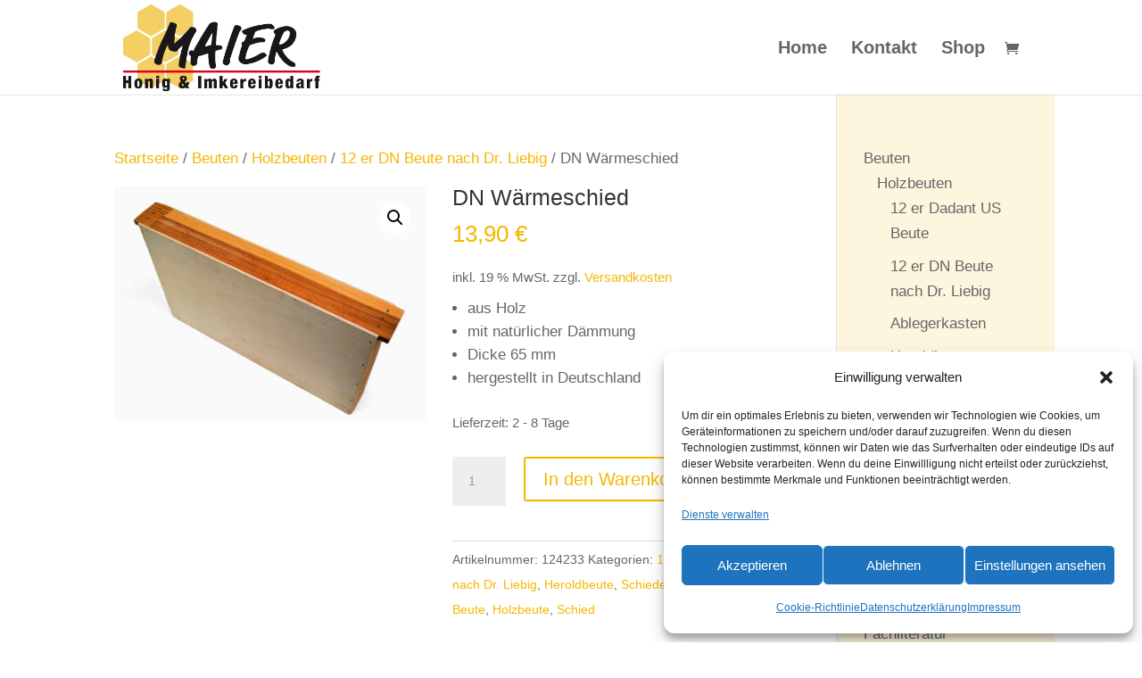

--- FILE ---
content_type: text/css
request_url: https://www.imkereibedarf-maier.de/wp-content/themes/Divi_child/style.css?ver=4.27.4
body_size: -50
content:
/*
Theme Name: Divi Child Theme
Theme URI: http://www.elegantthemes.com/gallery/divi/
Version: 1.0
Description: Smart. Flexible. Beautiful. Divi is the most powerful theme in our collection.
Template: Divi
Author: Birgit Wieland
Author URI: http://www.fotowieland.bayern
*/

@import url("../Divi/style.css");

 
/* =Theme customization starts here
------------------------------------------------------- */





